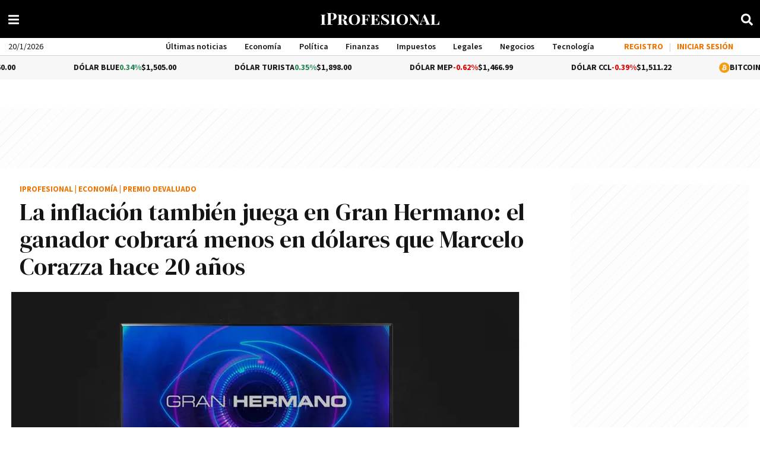

--- FILE ---
content_type: application/javascript
request_url: https://www.iprofesional.com/dist/3365.web.js?v=1768003310641530
body_size: 205
content:
"use strict";(self.webpackChunkiprofesional=self.webpackChunkiprofesional||[]).push([[3365],{3365(s,c,e){e.r(c),e.d(c,{default:()=>l});var n=e(3990);const a={class:"fa",xmlns:"http://www.w3.org/2000/svg",viewBox:"0 0 448 512"},r={name:"RssIcon"},l=(0,e(4180).A)(r,[["render",function(s,c,e,r,l,o){return(0,n.uX)(),(0,n.CE)("svg",a,[...c[0]||(c[0]=[(0,n.Lk)("path",{d:"M128.081 415.959c0 35.369-28.672 64.041-64.041 64.041S0 451.328 0 415.959s28.672-64.041 64.041-64.041 64.04 28.673 64.04 64.041zm175.66 47.25c-8.354-154.6-132.185-278.587-286.95-286.95C7.656 175.765 0 183.105 0 192.253v48.069c0 8.415 6.49 15.472 14.887 16.018 111.832 7.284 201.473 96.702 208.772 208.772.547 8.397 7.604 14.887 16.018 14.887h48.069c9.149.001 16.489-7.655 15.995-16.79zm144.249.288C439.596 229.677 251.465 40.445 16.503 32.01 7.473 31.686 0 38.981 0 48.016v48.068c0 8.625 6.835 15.645 15.453 15.999 191.179 7.839 344.627 161.316 352.465 352.465.353 8.618 7.373 15.453 15.999 15.453h48.068c9.034-.001 16.329-7.474 16.005-16.504z"},null,-1)])])}]])}}]);
//# sourceMappingURL=3365.web.js.map?v=1768003310641530

--- FILE ---
content_type: application/javascript; charset=utf-8
request_url: https://fundingchoicesmessages.google.com/f/AGSKWxUjAadn8586It5QX5YO2U3bNyL-Y5h8TPhsooLhcRGnVQXNUX6I1RqIYfiIvYs8ru9VKsBYBqQcCT_-3979kgmqA_5_lSTBdx_-xansATRMhq2v4flm5OFxQMTZ0vV8iRknY8b4qqw3eWuPqb9uda-1ZbzEKtlJhnqhznjdfr5UwMQTOiGSsLbwLtTs/__WebBannerAd__160x1600._300x160_.net/ads?/adbar.
body_size: -1291
content:
window['1aca3cab-6bed-4b59-bf13-93ea6979cc30'] = true;

--- FILE ---
content_type: application/javascript
request_url: https://www.iprofesional.com/dist/6941.web.js?v=1768003310641530
body_size: 478
content:
"use strict";(self.webpackChunkiprofesional=self.webpackChunkiprofesional||[]).push([[6941],{3585(n,e,i){i.d(e,{AX:()=>t,VJ:()=>a,ik:()=>o,ky:()=>r,oW:()=>b,qq:()=>d,u2:()=>l,uv:()=>u,wi:()=>c});var s=i(3990);const l=(0,s.$V)(()=>i.e(9548).then(i.bind(i,9548))),t=(0,s.$V)(()=>i.e(927).then(i.bind(i,927))),o=((0,s.$V)(()=>i.e(9646).then(i.bind(i,9646))),(0,s.$V)(()=>i.e(9907).then(i.bind(i,9907))),(0,s.$V)(()=>i.e(3392).then(i.bind(i,3392))),(0,s.$V)(()=>i.e(681).then(i.bind(i,681)))),u=(0,s.$V)(()=>i.e(9181).then(i.bind(i,9181))),a=(0,s.$V)(()=>i.e(2811).then(i.bind(i,2811))),r=(0,s.$V)(()=>i.e(3663).then(i.bind(i,3663))),b=(0,s.$V)(()=>i.e(7666).then(i.bind(i,7666))),c=(0,s.$V)(()=>i.e(3365).then(i.bind(i,3365))),d=(0,s.$V)(()=>i.e(848).then(i.bind(i,848)))},6941(n,e,i){i.r(e),i.d(e,{default:()=>h});var s=i(3990);const l={class:"wrapmenu"},t={key:0,class:"hamnav"},o={for:"hamburger"},u={class:"hamitems"},a={class:"menu-col3"},r={class:"redes"},b={key:0,class:"login"};var c=i(9996),d=i(3585);const k={name:"MenuMobile",mixins:[c.A],components:{"v-menu":(0,s.$V)(()=>i.e(2140).then(i.bind(i,5140))),redes:(0,s.$V)(()=>i.e(4456).then(i.bind(i,5113))),BarMenuIcon:d.u2,TimesIcon:d.AX}},h=(0,i(4180).A)(k,[["render",function(n,e,i,c,d,k){const h=(0,s.g2)("BarMenuIcon"),g=(0,s.g2)("TimesIcon"),m=(0,s.g2)("v-menu"),p=(0,s.g2)("redes");return(0,s.uX)(),(0,s.CE)("div",l,[n.setup?((0,s.uX)(),(0,s.CE)("nav",t,[e[5]||(e[5]=(0,s.Lk)("input",{type:"checkbox",id:"hamburger"},null,-1)),(0,s.Lk)("label",o,[(0,s.bF)(h),(0,s.bF)(g)]),(0,s.Lk)("ul",u,[(0,s.bF)(m),(0,s.Lk)("li",a,[(0,s.Lk)("ul",r,[(0,s.Lk)("li",null,[(0,s.bF)(p)])]),!n.isSigned&&n.setup?((0,s.uX)(),(0,s.CE)("ul",b,[(0,s.Lk)("li",null,[(0,s.Lk)("button",{id:"register-link",class:"button-login",onClick:e[0]||(e[0]=e=>n.open("register-form"))},[...e[2]||(e[2]=[(0,s.Lk)("span",{class:"login-text"},"REGISTRO",-1)])])]),e[4]||(e[4]=(0,s.Lk)("li",{class:"separador"},"|",-1)),(0,s.Lk)("li",null,[(0,s.Lk)("button",{id:"login-link",ref:"loginButton",class:"button-login",onClick:e[1]||(e[1]=e=>n.open("login-form"))},[...e[3]||(e[3]=[(0,s.Lk)("span",{class:"login-text"},"INICIAR SESIÓN",-1)])],512)])])):(0,s.Q3)("",!0)])])])):(0,s.Q3)("",!0)])}]])}}]);
//# sourceMappingURL=6941.web.js.map?v=1768003310641530

--- FILE ---
content_type: application/javascript
request_url: https://www.iprofesional.com/js/modules/browser.client-R5RT5qcu.js
body_size: 14628
content:
function e(e,t){return function(){return e.apply(t,arguments)}}const{toString:t}=Object.prototype,{getPrototypeOf:n}=Object,{iterator:r,toStringTag:o}=Symbol,s=(i=Object.create(null),e=>{const n=t.call(e);return i[n]||(i[n]=n.slice(8,-1).toLowerCase())});var i;const a=e=>(e=e.toLowerCase(),t=>s(t)===e),c=e=>t=>typeof t===e,{isArray:l}=Array,u=c("undefined");function d(e){return null!==e&&!u(e)&&null!==e.constructor&&!u(e.constructor)&&p(e.constructor.isBuffer)&&e.constructor.isBuffer(e)}const f=a("ArrayBuffer");const h=c("string"),p=c("function"),m=c("number"),b=e=>null!==e&&"object"==typeof e,g=e=>{if("object"!==s(e))return!1;const t=n(e);return!(null!==t&&t!==Object.prototype&&null!==Object.getPrototypeOf(t)||o in e||r in e)},y=a("Date"),w=a("File"),E=a("Blob"),O=a("FileList"),R=a("URLSearchParams"),[S,T,A,v]=["ReadableStream","Request","Response","Headers"].map(a);function j(e,t,{allOwnKeys:n=!1}={}){if(null==e)return;let r,o;if("object"!=typeof e&&(e=[e]),l(e))for(r=0,o=e.length;r<o;r++)t.call(null,e[r],r,e);else{if(d(e))return;const o=n?Object.getOwnPropertyNames(e):Object.keys(e),s=o.length;let i;for(r=0;r<s;r++)i=o[r],t.call(null,e[i],i,e)}}function C(e,t){if(d(e))return null;t=t.toLowerCase();const n=Object.keys(e);let r,o=n.length;for(;o-- >0;)if(r=n[o],t===r.toLowerCase())return r;return null}const P="undefined"!=typeof globalThis?globalThis:"undefined"!=typeof self?self:"undefined"!=typeof window?window:global,x=e=>!u(e)&&e!==P;const U=(N="undefined"!=typeof Uint8Array&&n(Uint8Array),e=>N&&e instanceof N);var N;const F=a("HTMLFormElement"),L=(({hasOwnProperty:e})=>(t,n)=>e.call(t,n))(Object.prototype),_=a("RegExp"),k=(e,t)=>{const n=Object.getOwnPropertyDescriptors(e),r={};j(n,(n,o)=>{let s;!1!==(s=t(n,o,e))&&(r[o]=s||n)}),Object.defineProperties(e,r)};const B=a("AsyncFunction"),D=(q="function"==typeof setImmediate,I=p(P.postMessage),q?setImmediate:I?(M=`axios@${Math.random()}`,z=[],P.addEventListener("message",({source:e,data:t})=>{e===P&&t===M&&z.length&&z.shift()()},!1),e=>{z.push(e),P.postMessage(M,"*")}):e=>setTimeout(e));var q,I,M,z;const H="undefined"!=typeof queueMicrotask?queueMicrotask.bind(P):"undefined"!=typeof process&&process.nextTick||D,J={isArray:l,isArrayBuffer:f,isBuffer:d,isFormData:e=>{let t;return e&&("function"==typeof FormData&&e instanceof FormData||p(e.append)&&("formdata"===(t=s(e))||"object"===t&&p(e.toString)&&"[object FormData]"===e.toString()))},isArrayBufferView:function(e){let t;return t="undefined"!=typeof ArrayBuffer&&ArrayBuffer.isView?ArrayBuffer.isView(e):e&&e.buffer&&f(e.buffer),t},isString:h,isNumber:m,isBoolean:e=>!0===e||!1===e,isObject:b,isPlainObject:g,isEmptyObject:e=>{if(!b(e)||d(e))return!1;try{return 0===Object.keys(e).length&&Object.getPrototypeOf(e)===Object.prototype}catch(e){return!1}},isReadableStream:S,isRequest:T,isResponse:A,isHeaders:v,isUndefined:u,isDate:y,isFile:w,isBlob:E,isRegExp:_,isFunction:p,isStream:e=>b(e)&&p(e.pipe),isURLSearchParams:R,isTypedArray:U,isFileList:O,forEach:j,merge:function e(){const{caseless:t,skipUndefined:n}=x(this)&&this||{},r={},o=(o,s)=>{const i=t&&C(r,s)||s;g(r[i])&&g(o)?r[i]=e(r[i],o):g(o)?r[i]=e({},o):l(o)?r[i]=o.slice():n&&u(o)||(r[i]=o)};for(let e=0,t=arguments.length;e<t;e++)arguments[e]&&j(arguments[e],o);return r},extend:(t,n,r,{allOwnKeys:o}={})=>(j(n,(n,o)=>{r&&p(n)?t[o]=e(n,r):t[o]=n},{allOwnKeys:o}),t),trim:e=>e.trim?e.trim():e.replace(/^[\s\uFEFF\xA0]+|[\s\uFEFF\xA0]+$/g,""),stripBOM:e=>(65279===e.charCodeAt(0)&&(e=e.slice(1)),e),inherits:(e,t,n,r)=>{e.prototype=Object.create(t.prototype,r),e.prototype.constructor=e,Object.defineProperty(e,"super",{value:t.prototype}),n&&Object.assign(e.prototype,n)},toFlatObject:(e,t,r,o)=>{let s,i,a;const c={};if(t=t||{},null==e)return t;do{for(s=Object.getOwnPropertyNames(e),i=s.length;i-- >0;)a=s[i],o&&!o(a,e,t)||c[a]||(t[a]=e[a],c[a]=!0);e=!1!==r&&n(e)}while(e&&(!r||r(e,t))&&e!==Object.prototype);return t},kindOf:s,kindOfTest:a,endsWith:(e,t,n)=>{e=String(e),(void 0===n||n>e.length)&&(n=e.length),n-=t.length;const r=e.indexOf(t,n);return-1!==r&&r===n},toArray:e=>{if(!e)return null;if(l(e))return e;let t=e.length;if(!m(t))return null;const n=new Array(t);for(;t-- >0;)n[t]=e[t];return n},forEachEntry:(e,t)=>{const n=(e&&e[r]).call(e);let o;for(;(o=n.next())&&!o.done;){const n=o.value;t.call(e,n[0],n[1])}},matchAll:(e,t)=>{let n;const r=[];for(;null!==(n=e.exec(t));)r.push(n);return r},isHTMLForm:F,hasOwnProperty:L,hasOwnProp:L,reduceDescriptors:k,freezeMethods:e=>{k(e,(t,n)=>{if(p(e)&&-1!==["arguments","caller","callee"].indexOf(n))return!1;const r=e[n];p(r)&&(t.enumerable=!1,"writable"in t?t.writable=!1:t.set||(t.set=()=>{throw Error("Can not rewrite read-only method '"+n+"'")}))})},toObjectSet:(e,t)=>{const n={},r=e=>{e.forEach(e=>{n[e]=!0})};return l(e)?r(e):r(String(e).split(t)),n},toCamelCase:e=>e.toLowerCase().replace(/[-_\s]([a-z\d])(\w*)/g,function(e,t,n){return t.toUpperCase()+n}),noop:()=>{},toFiniteNumber:(e,t)=>null!=e&&Number.isFinite(e=+e)?e:t,findKey:C,global:P,isContextDefined:x,isSpecCompliantForm:function(e){return!!(e&&p(e.append)&&"FormData"===e[o]&&e[r])},toJSONObject:e=>{const t=new Array(10),n=(e,r)=>{if(b(e)){if(t.indexOf(e)>=0)return;if(d(e))return e;if(!("toJSON"in e)){t[r]=e;const o=l(e)?[]:{};return j(e,(e,t)=>{const s=n(e,r+1);!u(s)&&(o[t]=s)}),t[r]=void 0,o}}return e};return n(e,0)},isAsyncFn:B,isThenable:e=>e&&(b(e)||p(e))&&p(e.then)&&p(e.catch),setImmediate:D,asap:H,isIterable:e=>null!=e&&p(e[r])};function W(e,t,n,r,o){Error.call(this),Error.captureStackTrace?Error.captureStackTrace(this,this.constructor):this.stack=(new Error).stack,this.message=e,this.name="AxiosError",t&&(this.code=t),n&&(this.config=n),r&&(this.request=r),o&&(this.response=o,this.status=o.status?o.status:null)}J.inherits(W,Error,{toJSON:function(){return{message:this.message,name:this.name,description:this.description,number:this.number,fileName:this.fileName,lineNumber:this.lineNumber,columnNumber:this.columnNumber,stack:this.stack,config:J.toJSONObject(this.config),code:this.code,status:this.status}}});const V=W.prototype,$={};["ERR_BAD_OPTION_VALUE","ERR_BAD_OPTION","ECONNABORTED","ETIMEDOUT","ERR_NETWORK","ERR_FR_TOO_MANY_REDIRECTS","ERR_DEPRECATED","ERR_BAD_RESPONSE","ERR_BAD_REQUEST","ERR_CANCELED","ERR_NOT_SUPPORT","ERR_INVALID_URL"].forEach(e=>{$[e]={value:e}}),Object.defineProperties(W,$),Object.defineProperty(V,"isAxiosError",{value:!0}),W.from=(e,t,n,r,o,s)=>{const i=Object.create(V);J.toFlatObject(e,i,function(e){return e!==Error.prototype},e=>"isAxiosError"!==e);const a=e&&e.message?e.message:"Error",c=null==t&&e?e.code:t;return W.call(i,a,c,n,r,o),e&&null==i.cause&&Object.defineProperty(i,"cause",{value:e,configurable:!0}),i.name=e&&e.name||"Error",s&&Object.assign(i,s),i};function K(e){return J.isPlainObject(e)||J.isArray(e)}function G(e){return J.endsWith(e,"[]")?e.slice(0,-2):e}function X(e,t,n){return e?e.concat(t).map(function(e,t){return e=G(e),!n&&t?"["+e+"]":e}).join(n?".":""):t}const Q=J.toFlatObject(J,{},null,function(e){return/^is[A-Z]/.test(e)});function Z(e,t,n){if(!J.isObject(e))throw new TypeError("target must be an object");t=t||new FormData;const r=(n=J.toFlatObject(n,{metaTokens:!0,dots:!1,indexes:!1},!1,function(e,t){return!J.isUndefined(t[e])})).metaTokens,o=n.visitor||l,s=n.dots,i=n.indexes,a=(n.Blob||"undefined"!=typeof Blob&&Blob)&&J.isSpecCompliantForm(t);if(!J.isFunction(o))throw new TypeError("visitor must be a function");function c(e){if(null===e)return"";if(J.isDate(e))return e.toISOString();if(J.isBoolean(e))return e.toString();if(!a&&J.isBlob(e))throw new W("Blob is not supported. Use a Buffer instead.");return J.isArrayBuffer(e)||J.isTypedArray(e)?a&&"function"==typeof Blob?new Blob([e]):Buffer.from(e):e}function l(e,n,o){let a=e;if(e&&!o&&"object"==typeof e)if(J.endsWith(n,"{}"))n=r?n:n.slice(0,-2),e=JSON.stringify(e);else if(J.isArray(e)&&function(e){return J.isArray(e)&&!e.some(K)}(e)||(J.isFileList(e)||J.endsWith(n,"[]"))&&(a=J.toArray(e)))return n=G(n),a.forEach(function(e,r){!J.isUndefined(e)&&null!==e&&t.append(!0===i?X([n],r,s):null===i?n:n+"[]",c(e))}),!1;return!!K(e)||(t.append(X(o,n,s),c(e)),!1)}const u=[],d=Object.assign(Q,{defaultVisitor:l,convertValue:c,isVisitable:K});if(!J.isObject(e))throw new TypeError("data must be an object");return function e(n,r){if(!J.isUndefined(n)){if(-1!==u.indexOf(n))throw Error("Circular reference detected in "+r.join("."));u.push(n),J.forEach(n,function(n,s){!0===(!(J.isUndefined(n)||null===n)&&o.call(t,n,J.isString(s)?s.trim():s,r,d))&&e(n,r?r.concat(s):[s])}),u.pop()}}(e),t}function Y(e){const t={"!":"%21","'":"%27","(":"%28",")":"%29","~":"%7E","%20":"+","%00":"\0"};return encodeURIComponent(e).replace(/[!'()~]|%20|%00/g,function(e){return t[e]})}function ee(e,t){this._pairs=[],e&&Z(e,this,t)}const te=ee.prototype;function ne(e){return encodeURIComponent(e).replace(/%3A/gi,":").replace(/%24/g,"$").replace(/%2C/gi,",").replace(/%20/g,"+")}function re(e,t,n){if(!t)return e;const r=n&&n.encode||ne;J.isFunction(n)&&(n={serialize:n});const o=n&&n.serialize;let s;if(s=o?o(t,n):J.isURLSearchParams(t)?t.toString():new ee(t,n).toString(r),s){const t=e.indexOf("#");-1!==t&&(e=e.slice(0,t)),e+=(-1===e.indexOf("?")?"?":"&")+s}return e}te.append=function(e,t){this._pairs.push([e,t])},te.toString=function(e){const t=e?function(t){return e.call(this,t,Y)}:Y;return this._pairs.map(function(e){return t(e[0])+"="+t(e[1])},"").join("&")};class oe{constructor(){this.handlers=[]}use(e,t,n){return this.handlers.push({fulfilled:e,rejected:t,synchronous:!!n&&n.synchronous,runWhen:n?n.runWhen:null}),this.handlers.length-1}eject(e){this.handlers[e]&&(this.handlers[e]=null)}clear(){this.handlers&&(this.handlers=[])}forEach(e){J.forEach(this.handlers,function(t){null!==t&&e(t)})}}const se={silentJSONParsing:!0,forcedJSONParsing:!0,clarifyTimeoutError:!1},ie={isBrowser:!0,classes:{URLSearchParams:"undefined"!=typeof URLSearchParams?URLSearchParams:ee,FormData:"undefined"!=typeof FormData?FormData:null,Blob:"undefined"!=typeof Blob?Blob:null},protocols:["http","https","file","blob","url","data"]},ae="undefined"!=typeof window&&"undefined"!=typeof document,ce="object"==typeof navigator&&navigator||void 0,le=ae&&(!ce||["ReactNative","NativeScript","NS"].indexOf(ce.product)<0),ue="undefined"!=typeof WorkerGlobalScope&&self instanceof WorkerGlobalScope&&"function"==typeof self.importScripts,de=ae&&window.location.href||"http://localhost",fe={...Object.freeze({__proto__:null,hasBrowserEnv:ae,hasStandardBrowserEnv:le,hasStandardBrowserWebWorkerEnv:ue,navigator:ce,origin:de}),...ie};function he(e){function t(e,n,r,o){let s=e[o++];if("__proto__"===s)return!0;const i=Number.isFinite(+s),a=o>=e.length;if(s=!s&&J.isArray(r)?r.length:s,a)return J.hasOwnProp(r,s)?r[s]=[r[s],n]:r[s]=n,!i;r[s]&&J.isObject(r[s])||(r[s]=[]);return t(e,n,r[s],o)&&J.isArray(r[s])&&(r[s]=function(e){const t={},n=Object.keys(e);let r;const o=n.length;let s;for(r=0;r<o;r++)s=n[r],t[s]=e[s];return t}(r[s])),!i}if(J.isFormData(e)&&J.isFunction(e.entries)){const n={};return J.forEachEntry(e,(e,r)=>{t(function(e){return J.matchAll(/\w+|\[(\w*)]/g,e).map(e=>"[]"===e[0]?"":e[1]||e[0])}(e),r,n,0)}),n}return null}const pe={transitional:se,adapter:["xhr","http","fetch"],transformRequest:[function(e,t){const n=t.getContentType()||"",r=n.indexOf("application/json")>-1,o=J.isObject(e);o&&J.isHTMLForm(e)&&(e=new FormData(e));if(J.isFormData(e))return r?JSON.stringify(he(e)):e;if(J.isArrayBuffer(e)||J.isBuffer(e)||J.isStream(e)||J.isFile(e)||J.isBlob(e)||J.isReadableStream(e))return e;if(J.isArrayBufferView(e))return e.buffer;if(J.isURLSearchParams(e))return t.setContentType("application/x-www-form-urlencoded;charset=utf-8",!1),e.toString();let s;if(o){if(n.indexOf("application/x-www-form-urlencoded")>-1)return function(e,t){return Z(e,new fe.classes.URLSearchParams,{visitor:function(e,t,n,r){return fe.isNode&&J.isBuffer(e)?(this.append(t,e.toString("base64")),!1):r.defaultVisitor.apply(this,arguments)},...t})}(e,this.formSerializer).toString();if((s=J.isFileList(e))||n.indexOf("multipart/form-data")>-1){const t=this.env&&this.env.FormData;return Z(s?{"files[]":e}:e,t&&new t,this.formSerializer)}}return o||r?(t.setContentType("application/json",!1),function(e,t,n){if(J.isString(e))try{return(t||JSON.parse)(e),J.trim(e)}catch(e){if("SyntaxError"!==e.name)throw e}return(n||JSON.stringify)(e)}(e)):e}],transformResponse:[function(e){const t=this.transitional||pe.transitional,n=t&&t.forcedJSONParsing,r="json"===this.responseType;if(J.isResponse(e)||J.isReadableStream(e))return e;if(e&&J.isString(e)&&(n&&!this.responseType||r)){const n=!(t&&t.silentJSONParsing)&&r;try{return JSON.parse(e,this.parseReviver)}catch(e){if(n){if("SyntaxError"===e.name)throw W.from(e,W.ERR_BAD_RESPONSE,this,null,this.response);throw e}}}return e}],timeout:0,xsrfCookieName:"XSRF-TOKEN",xsrfHeaderName:"X-XSRF-TOKEN",maxContentLength:-1,maxBodyLength:-1,env:{FormData:fe.classes.FormData,Blob:fe.classes.Blob},validateStatus:function(e){return e>=200&&e<300},headers:{common:{Accept:"application/json, text/plain, */*","Content-Type":void 0}}};J.forEach(["delete","get","head","post","put","patch"],e=>{pe.headers[e]={}});const me=J.toObjectSet(["age","authorization","content-length","content-type","etag","expires","from","host","if-modified-since","if-unmodified-since","last-modified","location","max-forwards","proxy-authorization","referer","retry-after","user-agent"]),be=Symbol("internals");function ge(e){return e&&String(e).trim().toLowerCase()}function ye(e){return!1===e||null==e?e:J.isArray(e)?e.map(ye):String(e)}function we(e,t,n,r,o){return J.isFunction(r)?r.call(this,t,n):(o&&(t=n),J.isString(t)?J.isString(r)?-1!==t.indexOf(r):J.isRegExp(r)?r.test(t):void 0:void 0)}let Ee=class{constructor(e){e&&this.set(e)}set(e,t,n){const r=this;function o(e,t,n){const o=ge(t);if(!o)throw new Error("header name must be a non-empty string");const s=J.findKey(r,o);(!s||void 0===r[s]||!0===n||void 0===n&&!1!==r[s])&&(r[s||t]=ye(e))}const s=(e,t)=>J.forEach(e,(e,n)=>o(e,n,t));if(J.isPlainObject(e)||e instanceof this.constructor)s(e,t);else if(J.isString(e)&&(e=e.trim())&&!/^[-_a-zA-Z0-9^`|~,!#$%&'*+.]+$/.test(e.trim()))s((e=>{const t={};let n,r,o;return e&&e.split("\n").forEach(function(e){o=e.indexOf(":"),n=e.substring(0,o).trim().toLowerCase(),r=e.substring(o+1).trim(),!n||t[n]&&me[n]||("set-cookie"===n?t[n]?t[n].push(r):t[n]=[r]:t[n]=t[n]?t[n]+", "+r:r)}),t})(e),t);else if(J.isObject(e)&&J.isIterable(e)){let n,r,o={};for(const t of e){if(!J.isArray(t))throw TypeError("Object iterator must return a key-value pair");o[r=t[0]]=(n=o[r])?J.isArray(n)?[...n,t[1]]:[n,t[1]]:t[1]}s(o,t)}else null!=e&&o(t,e,n);return this}get(e,t){if(e=ge(e)){const n=J.findKey(this,e);if(n){const e=this[n];if(!t)return e;if(!0===t)return function(e){const t=Object.create(null),n=/([^\s,;=]+)\s*(?:=\s*([^,;]+))?/g;let r;for(;r=n.exec(e);)t[r[1]]=r[2];return t}(e);if(J.isFunction(t))return t.call(this,e,n);if(J.isRegExp(t))return t.exec(e);throw new TypeError("parser must be boolean|regexp|function")}}}has(e,t){if(e=ge(e)){const n=J.findKey(this,e);return!(!n||void 0===this[n]||t&&!we(0,this[n],n,t))}return!1}delete(e,t){const n=this;let r=!1;function o(e){if(e=ge(e)){const o=J.findKey(n,e);!o||t&&!we(0,n[o],o,t)||(delete n[o],r=!0)}}return J.isArray(e)?e.forEach(o):o(e),r}clear(e){const t=Object.keys(this);let n=t.length,r=!1;for(;n--;){const o=t[n];e&&!we(0,this[o],o,e,!0)||(delete this[o],r=!0)}return r}normalize(e){const t=this,n={};return J.forEach(this,(r,o)=>{const s=J.findKey(n,o);if(s)return t[s]=ye(r),void delete t[o];const i=e?function(e){return e.trim().toLowerCase().replace(/([a-z\d])(\w*)/g,(e,t,n)=>t.toUpperCase()+n)}(o):String(o).trim();i!==o&&delete t[o],t[i]=ye(r),n[i]=!0}),this}concat(...e){return this.constructor.concat(this,...e)}toJSON(e){const t=Object.create(null);return J.forEach(this,(n,r)=>{null!=n&&!1!==n&&(t[r]=e&&J.isArray(n)?n.join(", "):n)}),t}[Symbol.iterator](){return Object.entries(this.toJSON())[Symbol.iterator]()}toString(){return Object.entries(this.toJSON()).map(([e,t])=>e+": "+t).join("\n")}getSetCookie(){return this.get("set-cookie")||[]}get[Symbol.toStringTag](){return"AxiosHeaders"}static from(e){return e instanceof this?e:new this(e)}static concat(e,...t){const n=new this(e);return t.forEach(e=>n.set(e)),n}static accessor(e){const t=(this[be]=this[be]={accessors:{}}).accessors,n=this.prototype;function r(e){const r=ge(e);t[r]||(!function(e,t){const n=J.toCamelCase(" "+t);["get","set","has"].forEach(r=>{Object.defineProperty(e,r+n,{value:function(e,n,o){return this[r].call(this,t,e,n,o)},configurable:!0})})}(n,e),t[r]=!0)}return J.isArray(e)?e.forEach(r):r(e),this}};function Oe(e,t){const n=this||pe,r=t||n,o=Ee.from(r.headers);let s=r.data;return J.forEach(e,function(e){s=e.call(n,s,o.normalize(),t?t.status:void 0)}),o.normalize(),s}function Re(e){return!(!e||!e.__CANCEL__)}function Se(e,t,n){W.call(this,null==e?"canceled":e,W.ERR_CANCELED,t,n),this.name="CanceledError"}function Te(e,t,n){const r=n.config.validateStatus;n.status&&r&&!r(n.status)?t(new W("Request failed with status code "+n.status,[W.ERR_BAD_REQUEST,W.ERR_BAD_RESPONSE][Math.floor(n.status/100)-4],n.config,n.request,n)):e(n)}Ee.accessor(["Content-Type","Content-Length","Accept","Accept-Encoding","User-Agent","Authorization"]),J.reduceDescriptors(Ee.prototype,({value:e},t)=>{let n=t[0].toUpperCase()+t.slice(1);return{get:()=>e,set(e){this[n]=e}}}),J.freezeMethods(Ee),J.inherits(Se,W,{__CANCEL__:!0});const Ae=(e,t,n=3)=>{let r=0;const o=function(e,t){e=e||10;const n=new Array(e),r=new Array(e);let o,s=0,i=0;return t=void 0!==t?t:1e3,function(a){const c=Date.now(),l=r[i];o||(o=c),n[s]=a,r[s]=c;let u=i,d=0;for(;u!==s;)d+=n[u++],u%=e;if(s=(s+1)%e,s===i&&(i=(i+1)%e),c-o<t)return;const f=l&&c-l;return f?Math.round(1e3*d/f):void 0}}(50,250);return function(e,t){let n,r,o=0,s=1e3/t;const i=(t,s=Date.now())=>{o=s,n=null,r&&(clearTimeout(r),r=null),e(...t)};return[(...e)=>{const t=Date.now(),a=t-o;a>=s?i(e,t):(n=e,r||(r=setTimeout(()=>{r=null,i(n)},s-a)))},()=>n&&i(n)]}(n=>{const s=n.loaded,i=n.lengthComputable?n.total:void 0,a=s-r,c=o(a);r=s;e({loaded:s,total:i,progress:i?s/i:void 0,bytes:a,rate:c||void 0,estimated:c&&i&&s<=i?(i-s)/c:void 0,event:n,lengthComputable:null!=i,[t?"download":"upload"]:!0})},n)},ve=(e,t)=>{const n=null!=e;return[r=>t[0]({lengthComputable:n,total:e,loaded:r}),t[1]]},je=e=>(...t)=>J.asap(()=>e(...t)),Ce=fe.hasStandardBrowserEnv?((e,t)=>n=>(n=new URL(n,fe.origin),e.protocol===n.protocol&&e.host===n.host&&(t||e.port===n.port)))(new URL(fe.origin),fe.navigator&&/(msie|trident)/i.test(fe.navigator.userAgent)):()=>!0,Pe=fe.hasStandardBrowserEnv?{write(e,t,n,r,o,s,i){if("undefined"==typeof document)return;const a=[`${e}=${encodeURIComponent(t)}`];J.isNumber(n)&&a.push(`expires=${new Date(n).toUTCString()}`),J.isString(r)&&a.push(`path=${r}`),J.isString(o)&&a.push(`domain=${o}`),!0===s&&a.push("secure"),J.isString(i)&&a.push(`SameSite=${i}`),document.cookie=a.join("; ")},read(e){if("undefined"==typeof document)return null;const t=document.cookie.match(new RegExp("(?:^|; )"+e+"=([^;]*)"));return t?decodeURIComponent(t[1]):null},remove(e){this.write(e,"",Date.now()-864e5,"/")}}:{write(){},read:()=>null,remove(){}};function xe(e,t,n){let r=!/^([a-z][a-z\d+\-.]*:)?\/\//i.test(t);return e&&(r||0==n)?function(e,t){return t?e.replace(/\/?\/$/,"")+"/"+t.replace(/^\/+/,""):e}(e,t):t}const Ue=e=>e instanceof Ee?{...e}:e;function Ne(e,t){t=t||{};const n={};function r(e,t,n,r){return J.isPlainObject(e)&&J.isPlainObject(t)?J.merge.call({caseless:r},e,t):J.isPlainObject(t)?J.merge({},t):J.isArray(t)?t.slice():t}function o(e,t,n,o){return J.isUndefined(t)?J.isUndefined(e)?void 0:r(void 0,e,0,o):r(e,t,0,o)}function s(e,t){if(!J.isUndefined(t))return r(void 0,t)}function i(e,t){return J.isUndefined(t)?J.isUndefined(e)?void 0:r(void 0,e):r(void 0,t)}function a(n,o,s){return s in t?r(n,o):s in e?r(void 0,n):void 0}const c={url:s,method:s,data:s,baseURL:i,transformRequest:i,transformResponse:i,paramsSerializer:i,timeout:i,timeoutMessage:i,withCredentials:i,withXSRFToken:i,adapter:i,responseType:i,xsrfCookieName:i,xsrfHeaderName:i,onUploadProgress:i,onDownloadProgress:i,decompress:i,maxContentLength:i,maxBodyLength:i,beforeRedirect:i,transport:i,httpAgent:i,httpsAgent:i,cancelToken:i,socketPath:i,responseEncoding:i,validateStatus:a,headers:(e,t,n)=>o(Ue(e),Ue(t),0,!0)};return J.forEach(Object.keys({...e,...t}),function(r){const s=c[r]||o,i=s(e[r],t[r],r);J.isUndefined(i)&&s!==a||(n[r]=i)}),n}const Fe=e=>{const t=Ne({},e);let{data:n,withXSRFToken:r,xsrfHeaderName:o,xsrfCookieName:s,headers:i,auth:a}=t;if(t.headers=i=Ee.from(i),t.url=re(xe(t.baseURL,t.url,t.allowAbsoluteUrls),e.params,e.paramsSerializer),a&&i.set("Authorization","Basic "+btoa((a.username||"")+":"+(a.password?unescape(encodeURIComponent(a.password)):""))),J.isFormData(n))if(fe.hasStandardBrowserEnv||fe.hasStandardBrowserWebWorkerEnv)i.setContentType(void 0);else if(J.isFunction(n.getHeaders)){const e=n.getHeaders(),t=["content-type","content-length"];Object.entries(e).forEach(([e,n])=>{t.includes(e.toLowerCase())&&i.set(e,n)})}if(fe.hasStandardBrowserEnv&&(r&&J.isFunction(r)&&(r=r(t)),r||!1!==r&&Ce(t.url))){const e=o&&s&&Pe.read(s);e&&i.set(o,e)}return t},Le="undefined"!=typeof XMLHttpRequest&&function(e){return new Promise(function(t,n){const r=Fe(e);let o=r.data;const s=Ee.from(r.headers).normalize();let i,a,c,l,u,{responseType:d,onUploadProgress:f,onDownloadProgress:h}=r;function p(){l&&l(),u&&u(),r.cancelToken&&r.cancelToken.unsubscribe(i),r.signal&&r.signal.removeEventListener("abort",i)}let m=new XMLHttpRequest;function b(){if(!m)return;const r=Ee.from("getAllResponseHeaders"in m&&m.getAllResponseHeaders());Te(function(e){t(e),p()},function(e){n(e),p()},{data:d&&"text"!==d&&"json"!==d?m.response:m.responseText,status:m.status,statusText:m.statusText,headers:r,config:e,request:m}),m=null}m.open(r.method.toUpperCase(),r.url,!0),m.timeout=r.timeout,"onloadend"in m?m.onloadend=b:m.onreadystatechange=function(){m&&4===m.readyState&&(0!==m.status||m.responseURL&&0===m.responseURL.indexOf("file:"))&&setTimeout(b)},m.onabort=function(){m&&(n(new W("Request aborted",W.ECONNABORTED,e,m)),m=null)},m.onerror=function(t){const r=new W(t&&t.message?t.message:"Network Error",W.ERR_NETWORK,e,m);r.event=t||null,n(r),m=null},m.ontimeout=function(){let t=r.timeout?"timeout of "+r.timeout+"ms exceeded":"timeout exceeded";const o=r.transitional||se;r.timeoutErrorMessage&&(t=r.timeoutErrorMessage),n(new W(t,o.clarifyTimeoutError?W.ETIMEDOUT:W.ECONNABORTED,e,m)),m=null},void 0===o&&s.setContentType(null),"setRequestHeader"in m&&J.forEach(s.toJSON(),function(e,t){m.setRequestHeader(t,e)}),J.isUndefined(r.withCredentials)||(m.withCredentials=!!r.withCredentials),d&&"json"!==d&&(m.responseType=r.responseType),h&&([c,u]=Ae(h,!0),m.addEventListener("progress",c)),f&&m.upload&&([a,l]=Ae(f),m.upload.addEventListener("progress",a),m.upload.addEventListener("loadend",l)),(r.cancelToken||r.signal)&&(i=t=>{m&&(n(!t||t.type?new Se(null,e,m):t),m.abort(),m=null)},r.cancelToken&&r.cancelToken.subscribe(i),r.signal&&(r.signal.aborted?i():r.signal.addEventListener("abort",i)));const g=function(e){const t=/^([-+\w]{1,25})(:?\/\/|:)/.exec(e);return t&&t[1]||""}(r.url);g&&-1===fe.protocols.indexOf(g)?n(new W("Unsupported protocol "+g+":",W.ERR_BAD_REQUEST,e)):m.send(o||null)})},_e=(e,t)=>{const{length:n}=e=e?e.filter(Boolean):[];if(t||n){let n,r=new AbortController;const o=function(e){if(!n){n=!0,i();const t=e instanceof Error?e:this.reason;r.abort(t instanceof W?t:new Se(t instanceof Error?t.message:t))}};let s=t&&setTimeout(()=>{s=null,o(new W(`timeout ${t} of ms exceeded`,W.ETIMEDOUT))},t);const i=()=>{e&&(s&&clearTimeout(s),s=null,e.forEach(e=>{e.unsubscribe?e.unsubscribe(o):e.removeEventListener("abort",o)}),e=null)};e.forEach(e=>e.addEventListener("abort",o));const{signal:a}=r;return a.unsubscribe=()=>J.asap(i),a}},ke=function*(e,t){let n=e.byteLength;if(n<t)return void(yield e);let r,o=0;for(;o<n;)r=o+t,yield e.slice(o,r),o=r},Be=async function*(e){if(e[Symbol.asyncIterator])return void(yield*e);const t=e.getReader();try{for(;;){const{done:e,value:n}=await t.read();if(e)break;yield n}}finally{await t.cancel()}},De=(e,t,n,r)=>{const o=async function*(e,t){for await(const n of Be(e))yield*ke(n,t)}(e,t);let s,i=0,a=e=>{s||(s=!0,r&&r(e))};return new ReadableStream({async pull(e){try{const{done:t,value:r}=await o.next();if(t)return a(),void e.close();let s=r.byteLength;if(n){let e=i+=s;n(e)}e.enqueue(new Uint8Array(r))}catch(e){throw a(e),e}},cancel:e=>(a(e),o.return())},{highWaterMark:2})},{isFunction:qe}=J,Ie=(({Request:e,Response:t})=>({Request:e,Response:t}))(J.global),{ReadableStream:Me,TextEncoder:ze}=J.global,He=(e,...t)=>{try{return!!e(...t)}catch(e){return!1}},Je=e=>{e=J.merge.call({skipUndefined:!0},Ie,e);const{fetch:t,Request:n,Response:r}=e,o=t?qe(t):"function"==typeof fetch,s=qe(n),i=qe(r);if(!o)return!1;const a=o&&qe(Me),c=o&&("function"==typeof ze?(l=new ze,e=>l.encode(e)):async e=>new Uint8Array(await new n(e).arrayBuffer()));var l;const u=s&&a&&He(()=>{let e=!1;const t=new n(fe.origin,{body:new Me,method:"POST",get duplex(){return e=!0,"half"}}).headers.has("Content-Type");return e&&!t}),d=i&&a&&He(()=>J.isReadableStream(new r("").body)),f={stream:d&&(e=>e.body)};o&&["text","arrayBuffer","blob","formData","stream"].forEach(e=>{!f[e]&&(f[e]=(t,n)=>{let r=t&&t[e];if(r)return r.call(t);throw new W(`Response type '${e}' is not supported`,W.ERR_NOT_SUPPORT,n)})});const h=async(e,t)=>{const r=J.toFiniteNumber(e.getContentLength());return null==r?(async e=>{if(null==e)return 0;if(J.isBlob(e))return e.size;if(J.isSpecCompliantForm(e)){const t=new n(fe.origin,{method:"POST",body:e});return(await t.arrayBuffer()).byteLength}return J.isArrayBufferView(e)||J.isArrayBuffer(e)?e.byteLength:(J.isURLSearchParams(e)&&(e+=""),J.isString(e)?(await c(e)).byteLength:void 0)})(t):r};return async e=>{let{url:o,method:i,data:a,signal:c,cancelToken:l,timeout:p,onDownloadProgress:m,onUploadProgress:b,responseType:g,headers:y,withCredentials:w="same-origin",fetchOptions:E}=Fe(e),O=t||fetch;g=g?(g+"").toLowerCase():"text";let R=_e([c,l&&l.toAbortSignal()],p),S=null;const T=R&&R.unsubscribe&&(()=>{R.unsubscribe()});let A;try{if(b&&u&&"get"!==i&&"head"!==i&&0!==(A=await h(y,a))){let e,t=new n(o,{method:"POST",body:a,duplex:"half"});if(J.isFormData(a)&&(e=t.headers.get("content-type"))&&y.setContentType(e),t.body){const[e,n]=ve(A,Ae(je(b)));a=De(t.body,65536,e,n)}}J.isString(w)||(w=w?"include":"omit");const t=s&&"credentials"in n.prototype,c={...E,signal:R,method:i.toUpperCase(),headers:y.normalize().toJSON(),body:a,duplex:"half",credentials:t?w:void 0};S=s&&new n(o,c);let l=await(s?O(S,E):O(o,c));const p=d&&("stream"===g||"response"===g);if(d&&(m||p&&T)){const e={};["status","statusText","headers"].forEach(t=>{e[t]=l[t]});const t=J.toFiniteNumber(l.headers.get("content-length")),[n,o]=m&&ve(t,Ae(je(m),!0))||[];l=new r(De(l.body,65536,n,()=>{o&&o(),T&&T()}),e)}g=g||"text";let v=await f[J.findKey(f,g)||"text"](l,e);return!p&&T&&T(),await new Promise((t,n)=>{Te(t,n,{data:v,headers:Ee.from(l.headers),status:l.status,statusText:l.statusText,config:e,request:S})})}catch(t){if(T&&T(),t&&"TypeError"===t.name&&/Load failed|fetch/i.test(t.message))throw Object.assign(new W("Network Error",W.ERR_NETWORK,e,S),{cause:t.cause||t});throw W.from(t,t&&t.code,e,S)}}},We=new Map,Ve=e=>{let t=e&&e.env||{};const{fetch:n,Request:r,Response:o}=t,s=[r,o,n];let i,a,c=s.length,l=We;for(;c--;)i=s[c],a=l.get(i),void 0===a&&l.set(i,a=c?new Map:Je(t)),l=a;return a};Ve();const $e={http:null,xhr:Le,fetch:{get:Ve}};J.forEach($e,(e,t)=>{if(e){try{Object.defineProperty(e,"name",{value:t})}catch(e){}Object.defineProperty(e,"adapterName",{value:t})}});const Ke=e=>`- ${e}`,Ge=e=>J.isFunction(e)||null===e||!1===e;const Xe={getAdapter:function(e,t){e=J.isArray(e)?e:[e];const{length:n}=e;let r,o;const s={};for(let i=0;i<n;i++){let n;if(r=e[i],o=r,!Ge(r)&&(o=$e[(n=String(r)).toLowerCase()],void 0===o))throw new W(`Unknown adapter '${n}'`);if(o&&(J.isFunction(o)||(o=o.get(t))))break;s[n||"#"+i]=o}if(!o){const e=Object.entries(s).map(([e,t])=>`adapter ${e} `+(!1===t?"is not supported by the environment":"is not available in the build"));throw new W("There is no suitable adapter to dispatch the request "+(n?e.length>1?"since :\n"+e.map(Ke).join("\n"):" "+Ke(e[0]):"as no adapter specified"),"ERR_NOT_SUPPORT")}return o},adapters:$e};function Qe(e){if(e.cancelToken&&e.cancelToken.throwIfRequested(),e.signal&&e.signal.aborted)throw new Se(null,e)}function Ze(e){Qe(e),e.headers=Ee.from(e.headers),e.data=Oe.call(e,e.transformRequest),-1!==["post","put","patch"].indexOf(e.method)&&e.headers.setContentType("application/x-www-form-urlencoded",!1);return Xe.getAdapter(e.adapter||pe.adapter,e)(e).then(function(t){return Qe(e),t.data=Oe.call(e,e.transformResponse,t),t.headers=Ee.from(t.headers),t},function(t){return Re(t)||(Qe(e),t&&t.response&&(t.response.data=Oe.call(e,e.transformResponse,t.response),t.response.headers=Ee.from(t.response.headers))),Promise.reject(t)})}const Ye="1.13.2",et={};["object","boolean","number","function","string","symbol"].forEach((e,t)=>{et[e]=function(n){return typeof n===e||"a"+(t<1?"n ":" ")+e}});const tt={};et.transitional=function(e,t,n){function r(e,t){return"[Axios v"+Ye+"] Transitional option '"+e+"'"+t+(n?". "+n:"")}return(n,o,s)=>{if(!1===e)throw new W(r(o," has been removed"+(t?" in "+t:"")),W.ERR_DEPRECATED);return t&&!tt[o]&&(tt[o]=!0,console.warn(r(o," has been deprecated since v"+t+" and will be removed in the near future"))),!e||e(n,o,s)}},et.spelling=function(e){return(t,n)=>(console.warn(`${n} is likely a misspelling of ${e}`),!0)};const nt={assertOptions:function(e,t,n){if("object"!=typeof e)throw new W("options must be an object",W.ERR_BAD_OPTION_VALUE);const r=Object.keys(e);let o=r.length;for(;o-- >0;){const s=r[o],i=t[s];if(i){const t=e[s],n=void 0===t||i(t,s,e);if(!0!==n)throw new W("option "+s+" must be "+n,W.ERR_BAD_OPTION_VALUE);continue}if(!0!==n)throw new W("Unknown option "+s,W.ERR_BAD_OPTION)}},validators:et},rt=nt.validators;let ot=class{constructor(e){this.defaults=e||{},this.interceptors={request:new oe,response:new oe}}async request(e,t){try{return await this._request(e,t)}catch(e){if(e instanceof Error){let t={};Error.captureStackTrace?Error.captureStackTrace(t):t=new Error;const n=t.stack?t.stack.replace(/^.+\n/,""):"";try{e.stack?n&&!String(e.stack).endsWith(n.replace(/^.+\n.+\n/,""))&&(e.stack+="\n"+n):e.stack=n}catch(e){}}throw e}}_request(e,t){"string"==typeof e?(t=t||{}).url=e:t=e||{},t=Ne(this.defaults,t);const{transitional:n,paramsSerializer:r,headers:o}=t;void 0!==n&&nt.assertOptions(n,{silentJSONParsing:rt.transitional(rt.boolean),forcedJSONParsing:rt.transitional(rt.boolean),clarifyTimeoutError:rt.transitional(rt.boolean)},!1),null!=r&&(J.isFunction(r)?t.paramsSerializer={serialize:r}:nt.assertOptions(r,{encode:rt.function,serialize:rt.function},!0)),void 0!==t.allowAbsoluteUrls||(void 0!==this.defaults.allowAbsoluteUrls?t.allowAbsoluteUrls=this.defaults.allowAbsoluteUrls:t.allowAbsoluteUrls=!0),nt.assertOptions(t,{baseUrl:rt.spelling("baseURL"),withXsrfToken:rt.spelling("withXSRFToken")},!0),t.method=(t.method||this.defaults.method||"get").toLowerCase();let s=o&&J.merge(o.common,o[t.method]);o&&J.forEach(["delete","get","head","post","put","patch","common"],e=>{delete o[e]}),t.headers=Ee.concat(s,o);const i=[];let a=!0;this.interceptors.request.forEach(function(e){"function"==typeof e.runWhen&&!1===e.runWhen(t)||(a=a&&e.synchronous,i.unshift(e.fulfilled,e.rejected))});const c=[];let l;this.interceptors.response.forEach(function(e){c.push(e.fulfilled,e.rejected)});let u,d=0;if(!a){const e=[Ze.bind(this),void 0];for(e.unshift(...i),e.push(...c),u=e.length,l=Promise.resolve(t);d<u;)l=l.then(e[d++],e[d++]);return l}u=i.length;let f=t;for(;d<u;){const e=i[d++],t=i[d++];try{f=e(f)}catch(e){t.call(this,e);break}}try{l=Ze.call(this,f)}catch(e){return Promise.reject(e)}for(d=0,u=c.length;d<u;)l=l.then(c[d++],c[d++]);return l}getUri(e){return re(xe((e=Ne(this.defaults,e)).baseURL,e.url,e.allowAbsoluteUrls),e.params,e.paramsSerializer)}};J.forEach(["delete","get","head","options"],function(e){ot.prototype[e]=function(t,n){return this.request(Ne(n||{},{method:e,url:t,data:(n||{}).data}))}}),J.forEach(["post","put","patch"],function(e){function t(t){return function(n,r,o){return this.request(Ne(o||{},{method:e,headers:t?{"Content-Type":"multipart/form-data"}:{},url:n,data:r}))}}ot.prototype[e]=t(),ot.prototype[e+"Form"]=t(!0)});const st={Continue:100,SwitchingProtocols:101,Processing:102,EarlyHints:103,Ok:200,Created:201,Accepted:202,NonAuthoritativeInformation:203,NoContent:204,ResetContent:205,PartialContent:206,MultiStatus:207,AlreadyReported:208,ImUsed:226,MultipleChoices:300,MovedPermanently:301,Found:302,SeeOther:303,NotModified:304,UseProxy:305,Unused:306,TemporaryRedirect:307,PermanentRedirect:308,BadRequest:400,Unauthorized:401,PaymentRequired:402,Forbidden:403,NotFound:404,MethodNotAllowed:405,NotAcceptable:406,ProxyAuthenticationRequired:407,RequestTimeout:408,Conflict:409,Gone:410,LengthRequired:411,PreconditionFailed:412,PayloadTooLarge:413,UriTooLong:414,UnsupportedMediaType:415,RangeNotSatisfiable:416,ExpectationFailed:417,ImATeapot:418,MisdirectedRequest:421,UnprocessableEntity:422,Locked:423,FailedDependency:424,TooEarly:425,UpgradeRequired:426,PreconditionRequired:428,TooManyRequests:429,RequestHeaderFieldsTooLarge:431,UnavailableForLegalReasons:451,InternalServerError:500,NotImplemented:501,BadGateway:502,ServiceUnavailable:503,GatewayTimeout:504,HttpVersionNotSupported:505,VariantAlsoNegotiates:506,InsufficientStorage:507,LoopDetected:508,NotExtended:510,NetworkAuthenticationRequired:511,WebServerIsDown:521,ConnectionTimedOut:522,OriginIsUnreachable:523,TimeoutOccurred:524,SslHandshakeFailed:525,InvalidSslCertificate:526};Object.entries(st).forEach(([e,t])=>{st[t]=e});const it=function t(n){const r=new ot(n),o=e(ot.prototype.request,r);return J.extend(o,ot.prototype,r,{allOwnKeys:!0}),J.extend(o,r,null,{allOwnKeys:!0}),o.create=function(e){return t(Ne(n,e))},o}(pe);it.Axios=ot,it.CanceledError=Se,it.CancelToken=class e{constructor(e){if("function"!=typeof e)throw new TypeError("executor must be a function.");let t;this.promise=new Promise(function(e){t=e});const n=this;this.promise.then(e=>{if(!n._listeners)return;let t=n._listeners.length;for(;t-- >0;)n._listeners[t](e);n._listeners=null}),this.promise.then=e=>{let t;const r=new Promise(e=>{n.subscribe(e),t=e}).then(e);return r.cancel=function(){n.unsubscribe(t)},r},e(function(e,r,o){n.reason||(n.reason=new Se(e,r,o),t(n.reason))})}throwIfRequested(){if(this.reason)throw this.reason}subscribe(e){this.reason?e(this.reason):this._listeners?this._listeners.push(e):this._listeners=[e]}unsubscribe(e){if(!this._listeners)return;const t=this._listeners.indexOf(e);-1!==t&&this._listeners.splice(t,1)}toAbortSignal(){const e=new AbortController,t=t=>{e.abort(t)};return this.subscribe(t),e.signal.unsubscribe=()=>this.unsubscribe(t),e.signal}static source(){let t;return{token:new e(function(e){t=e}),cancel:t}}},it.isCancel=Re,it.VERSION=Ye,it.toFormData=Z,it.AxiosError=W,it.Cancel=it.CanceledError,it.all=function(e){return Promise.all(e)},it.spread=function(e){return function(t){return e.apply(null,t)}},it.isAxiosError=function(e){return J.isObject(e)&&!0===e.isAxiosError},it.mergeConfig=Ne,it.AxiosHeaders=Ee,it.formToJSON=e=>he(J.isHTMLForm(e)?new FormData(e):e),it.getAdapter=Xe.getAdapter,it.HttpStatusCode=st,it.default=it;const{Axios:at,AxiosError:ct,CanceledError:lt,isCancel:ut,CancelToken:dt,VERSION:ft,all:ht,Cancel:pt,isAxiosError:mt,spread:bt,toFormData:gt,AxiosHeaders:yt,HttpStatusCode:wt,formToJSON:Et,getAdapter:Ot,mergeConfig:Rt}=it;const St=new class{queryStringToObject(e){if("object"==typeof e)return e;let t=e;try{let n={},r=encodeURI(e);r=decodeURI(r);let o=new URLSearchParams(r);for(let[e,t]of o.entries())n[e]=t;t=n}catch(e){}return t}};const Tt=new class{constructor(){this.GET="GET",this.POST="POST",this.DELETE="DELETE",this.PUT="PUT",this.PATCH="PATCH",this.initialize(),"undefined"!=typeof window?(window.iProfesional||import("./data.js").then(e=>{window.iProfesional=window.iProfesional||e.default,window.iProfesional.progressbar.requestOpen={}}),this.window=window):this.window=!1}initialize(){this.defaults={method:"GET",baseUrl:"",url:"",data:!1,params:!1,query:{},callback:e=>{},onError:e=>{},headers:{},progressbar:!0,loading:!1,datafull:!1,withCredentials:!0,modalError:!0}}progressBar(e){import("./progress-bar-D8iLPnCV.js").then(t=>{e(t.default)})}Request(e){this.initialize();let t=Object.assign({},this.defaults,e);t.url||(t.url=""),void 0===t.headers&&(t.headers=null),this.window&&0<=this.window.location.host.indexOf("backend")&&(t.query["no-cache"]="true");let n={method:t.method,url:(t.base||"")+t.url,headers:t.headers};void 0!==typeof t.url&&(0<=t.url.indexOf("http")||0<=t.url.indexOf("https"))&&(n.url=t.url),!1!==t.params&&(n.params=t.params),!1!==t.query&&(n.params=t.query),!1!==t.data&&(t.data=St.queryStringToObject(t.data),n.data="object"!=typeof t.data?JSON.parse(t.data):t.data,"multipart/form-data"!==n.headers["Content-Type"]&&!1===Object.keys(n.data).map(e=>typeof n.data[e]).includes("object")&&(n.data=new URLSearchParams(n.data).toString()));try{return this.window&&this.progressBar(e=>{e.RequestStart(Object.assign(t,n))}),it(n).then(e=>{if(!this.ValidateResponse(e,t))return!1;let r=e.data.data||e.data;!0===t.datafull&&(r=e.data||e.data),t.callback(r),this.window&&this.progressBar(e=>{e.RequestFinish(Object.assign(t,n))})}).catch(e=>{if(t.onError(e),"undefined"!=typeof window){if(this.progressBar(e=>{e.RequestFinish(Object.assign(t,n))}),e.response&&!0===t.modalError){let t=e.response.status+"\n"+e.response.statusText+"\n"+(e.response.data.error||e.response.data);import("./modal-5rrww1DG.js").then(e=>{e.default.Error(t)})}else import("./modal-5rrww1DG.js").then(t=>{t.default.Error(e.message)});console.log("Error: ",e)}})}catch(e){this.progressBar(e=>{e.RequestFinish(Object.assign(t,n))}),import("./modal-5rrww1DG.js").then(t=>{t.default.Error(e.message)}),t.onError(e)}}ValidateResponse(e,t={}){return 200===e.status&&!1!==e.data.success||(this.window&&(this.progressBar(e=>{e.RequestFinish(t)}),!0===t.modalError&&import("./modal-5rrww1DG.js").then(t=>{t.default.Error(e.data.error)})),t.onError(e.data.error),!1)}Get(e){var t=Object.assign({},this.defaults,e);t.method=this.GET,this.Request(t)}Post(e){var t=Object.assign({},this.defaults,e);t.method=this.POST,this.Request(t)}Put(e){var t=Object.assign({},this.defaults,e);t.method=this.PUT,this.Request(t)}Delete(e){var t=Object.assign({},this.defaults,e);t.method=this.DELETE,this.Request(t)}Patch(e){var t=Object.assign({},this.defaults,e);t.method=this.PATCH,this.Request(t)}};class At{constructor(){this.defaults={method:"GET",apiBase:this.settings().api.url,url:"",callback:e=>{console.log(e)},onError:e=>{},headers:{},loading:!1}}settings(){return{api:{url:""}}}Request(e,t,n){return(n=Object.assign({},this.defaults,n)).method=e,n.url=n.apiBase+t,delete n.apiBase,Tt.Request(n)}Get(e,t){return this.Request(Tt.GET,e,t)}Post(e,t){return this.Request(Tt.POST,e,t)}Put(e,t){return this.Request(Tt.PUT,e,t)}Delete(e,t){return this.Request(Tt.DELETE,e,t)}}const vt=new class extends At{settings(){if("undefined"==typeof window)throw new Error("window is not defined");const e=window.__SETTINGS__||{};return e.api.url=e.api.url.replace(/^https:|http:?/,window.location.protocol),e}};export{vt as c};
